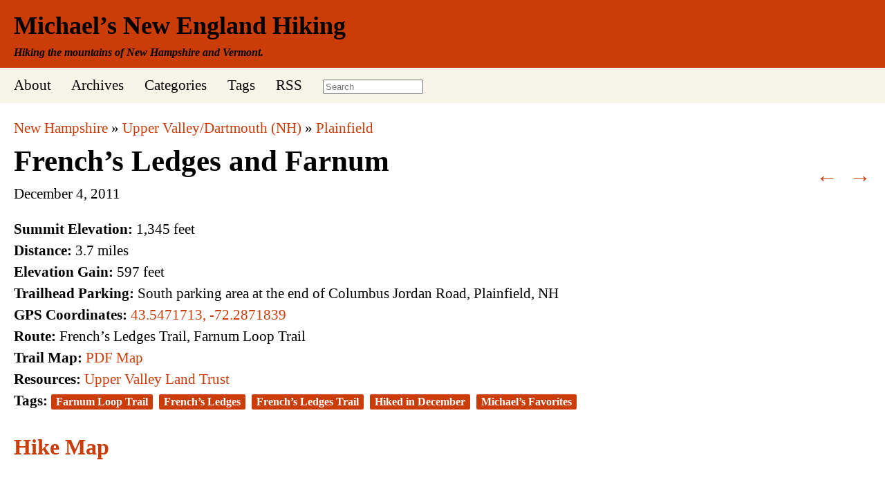

--- FILE ---
content_type: text/html; charset=UTF-8
request_url: https://hiking.mjtsai.com/2011/12/04/frenchs-ledges-and-farnum/
body_size: 4808
content:
<!DOCTYPE html>
<html lang="en">
	<head>
		<title>Michael&rsquo;s NH and VT Hiking  -  French’s Ledges and Farnum</title>
        <meta charset="utf-8" />
		<meta name="author" content="Michael J. Tsai" />
		<meta name="viewport" content="width=700" /> 
		<link rel="alternate" type="application/rss+xml" title="RSS" href="https://hiking.mjtsai.com/feed/" />
		<link rel="alternate" type="application/rss+xml" title="RSS Comments" href="https://hiking.mjtsai.com/comments/feed/" />
		<link href="/styles.css" type="text/css" rel="stylesheet" />
        <meta name='robots' content='max-image-preview:large' />
<link rel="alternate" type="application/rss+xml" title="Michael’s New England Hiking &raquo; French’s Ledges and Farnum Comments Feed" href="https://hiking.mjtsai.com/2011/12/04/frenchs-ledges-and-farnum/feed/" />
<link rel='stylesheet' id='wp-block-library-css' href='https://hiking.mjtsai.com/wp-includes/css/dist/block-library/style.min.css?ver=6.2.2' type='text/css' media='all' />
<link rel='stylesheet' id='classic-theme-styles-css' href='https://hiking.mjtsai.com/wp-includes/css/classic-themes.min.css?ver=6.2.2' type='text/css' media='all' />
<style id='global-styles-inline-css' type='text/css'>
body{--wp--preset--color--black: #000000;--wp--preset--color--cyan-bluish-gray: #abb8c3;--wp--preset--color--white: #ffffff;--wp--preset--color--pale-pink: #f78da7;--wp--preset--color--vivid-red: #cf2e2e;--wp--preset--color--luminous-vivid-orange: #ff6900;--wp--preset--color--luminous-vivid-amber: #fcb900;--wp--preset--color--light-green-cyan: #7bdcb5;--wp--preset--color--vivid-green-cyan: #00d084;--wp--preset--color--pale-cyan-blue: #8ed1fc;--wp--preset--color--vivid-cyan-blue: #0693e3;--wp--preset--color--vivid-purple: #9b51e0;--wp--preset--gradient--vivid-cyan-blue-to-vivid-purple: linear-gradient(135deg,rgba(6,147,227,1) 0%,rgb(155,81,224) 100%);--wp--preset--gradient--light-green-cyan-to-vivid-green-cyan: linear-gradient(135deg,rgb(122,220,180) 0%,rgb(0,208,130) 100%);--wp--preset--gradient--luminous-vivid-amber-to-luminous-vivid-orange: linear-gradient(135deg,rgba(252,185,0,1) 0%,rgba(255,105,0,1) 100%);--wp--preset--gradient--luminous-vivid-orange-to-vivid-red: linear-gradient(135deg,rgba(255,105,0,1) 0%,rgb(207,46,46) 100%);--wp--preset--gradient--very-light-gray-to-cyan-bluish-gray: linear-gradient(135deg,rgb(238,238,238) 0%,rgb(169,184,195) 100%);--wp--preset--gradient--cool-to-warm-spectrum: linear-gradient(135deg,rgb(74,234,220) 0%,rgb(151,120,209) 20%,rgb(207,42,186) 40%,rgb(238,44,130) 60%,rgb(251,105,98) 80%,rgb(254,248,76) 100%);--wp--preset--gradient--blush-light-purple: linear-gradient(135deg,rgb(255,206,236) 0%,rgb(152,150,240) 100%);--wp--preset--gradient--blush-bordeaux: linear-gradient(135deg,rgb(254,205,165) 0%,rgb(254,45,45) 50%,rgb(107,0,62) 100%);--wp--preset--gradient--luminous-dusk: linear-gradient(135deg,rgb(255,203,112) 0%,rgb(199,81,192) 50%,rgb(65,88,208) 100%);--wp--preset--gradient--pale-ocean: linear-gradient(135deg,rgb(255,245,203) 0%,rgb(182,227,212) 50%,rgb(51,167,181) 100%);--wp--preset--gradient--electric-grass: linear-gradient(135deg,rgb(202,248,128) 0%,rgb(113,206,126) 100%);--wp--preset--gradient--midnight: linear-gradient(135deg,rgb(2,3,129) 0%,rgb(40,116,252) 100%);--wp--preset--duotone--dark-grayscale: url('#wp-duotone-dark-grayscale');--wp--preset--duotone--grayscale: url('#wp-duotone-grayscale');--wp--preset--duotone--purple-yellow: url('#wp-duotone-purple-yellow');--wp--preset--duotone--blue-red: url('#wp-duotone-blue-red');--wp--preset--duotone--midnight: url('#wp-duotone-midnight');--wp--preset--duotone--magenta-yellow: url('#wp-duotone-magenta-yellow');--wp--preset--duotone--purple-green: url('#wp-duotone-purple-green');--wp--preset--duotone--blue-orange: url('#wp-duotone-blue-orange');--wp--preset--font-size--small: 13px;--wp--preset--font-size--medium: 20px;--wp--preset--font-size--large: 36px;--wp--preset--font-size--x-large: 42px;--wp--preset--spacing--20: 0.44rem;--wp--preset--spacing--30: 0.67rem;--wp--preset--spacing--40: 1rem;--wp--preset--spacing--50: 1.5rem;--wp--preset--spacing--60: 2.25rem;--wp--preset--spacing--70: 3.38rem;--wp--preset--spacing--80: 5.06rem;--wp--preset--shadow--natural: 6px 6px 9px rgba(0, 0, 0, 0.2);--wp--preset--shadow--deep: 12px 12px 50px rgba(0, 0, 0, 0.4);--wp--preset--shadow--sharp: 6px 6px 0px rgba(0, 0, 0, 0.2);--wp--preset--shadow--outlined: 6px 6px 0px -3px rgba(255, 255, 255, 1), 6px 6px rgba(0, 0, 0, 1);--wp--preset--shadow--crisp: 6px 6px 0px rgba(0, 0, 0, 1);}:where(.is-layout-flex){gap: 0.5em;}body .is-layout-flow > .alignleft{float: left;margin-inline-start: 0;margin-inline-end: 2em;}body .is-layout-flow > .alignright{float: right;margin-inline-start: 2em;margin-inline-end: 0;}body .is-layout-flow > .aligncenter{margin-left: auto !important;margin-right: auto !important;}body .is-layout-constrained > .alignleft{float: left;margin-inline-start: 0;margin-inline-end: 2em;}body .is-layout-constrained > .alignright{float: right;margin-inline-start: 2em;margin-inline-end: 0;}body .is-layout-constrained > .aligncenter{margin-left: auto !important;margin-right: auto !important;}body .is-layout-constrained > :where(:not(.alignleft):not(.alignright):not(.alignfull)){max-width: var(--wp--style--global--content-size);margin-left: auto !important;margin-right: auto !important;}body .is-layout-constrained > .alignwide{max-width: var(--wp--style--global--wide-size);}body .is-layout-flex{display: flex;}body .is-layout-flex{flex-wrap: wrap;align-items: center;}body .is-layout-flex > *{margin: 0;}:where(.wp-block-columns.is-layout-flex){gap: 2em;}.has-black-color{color: var(--wp--preset--color--black) !important;}.has-cyan-bluish-gray-color{color: var(--wp--preset--color--cyan-bluish-gray) !important;}.has-white-color{color: var(--wp--preset--color--white) !important;}.has-pale-pink-color{color: var(--wp--preset--color--pale-pink) !important;}.has-vivid-red-color{color: var(--wp--preset--color--vivid-red) !important;}.has-luminous-vivid-orange-color{color: var(--wp--preset--color--luminous-vivid-orange) !important;}.has-luminous-vivid-amber-color{color: var(--wp--preset--color--luminous-vivid-amber) !important;}.has-light-green-cyan-color{color: var(--wp--preset--color--light-green-cyan) !important;}.has-vivid-green-cyan-color{color: var(--wp--preset--color--vivid-green-cyan) !important;}.has-pale-cyan-blue-color{color: var(--wp--preset--color--pale-cyan-blue) !important;}.has-vivid-cyan-blue-color{color: var(--wp--preset--color--vivid-cyan-blue) !important;}.has-vivid-purple-color{color: var(--wp--preset--color--vivid-purple) !important;}.has-black-background-color{background-color: var(--wp--preset--color--black) !important;}.has-cyan-bluish-gray-background-color{background-color: var(--wp--preset--color--cyan-bluish-gray) !important;}.has-white-background-color{background-color: var(--wp--preset--color--white) !important;}.has-pale-pink-background-color{background-color: var(--wp--preset--color--pale-pink) !important;}.has-vivid-red-background-color{background-color: var(--wp--preset--color--vivid-red) !important;}.has-luminous-vivid-orange-background-color{background-color: var(--wp--preset--color--luminous-vivid-orange) !important;}.has-luminous-vivid-amber-background-color{background-color: var(--wp--preset--color--luminous-vivid-amber) !important;}.has-light-green-cyan-background-color{background-color: var(--wp--preset--color--light-green-cyan) !important;}.has-vivid-green-cyan-background-color{background-color: var(--wp--preset--color--vivid-green-cyan) !important;}.has-pale-cyan-blue-background-color{background-color: var(--wp--preset--color--pale-cyan-blue) !important;}.has-vivid-cyan-blue-background-color{background-color: var(--wp--preset--color--vivid-cyan-blue) !important;}.has-vivid-purple-background-color{background-color: var(--wp--preset--color--vivid-purple) !important;}.has-black-border-color{border-color: var(--wp--preset--color--black) !important;}.has-cyan-bluish-gray-border-color{border-color: var(--wp--preset--color--cyan-bluish-gray) !important;}.has-white-border-color{border-color: var(--wp--preset--color--white) !important;}.has-pale-pink-border-color{border-color: var(--wp--preset--color--pale-pink) !important;}.has-vivid-red-border-color{border-color: var(--wp--preset--color--vivid-red) !important;}.has-luminous-vivid-orange-border-color{border-color: var(--wp--preset--color--luminous-vivid-orange) !important;}.has-luminous-vivid-amber-border-color{border-color: var(--wp--preset--color--luminous-vivid-amber) !important;}.has-light-green-cyan-border-color{border-color: var(--wp--preset--color--light-green-cyan) !important;}.has-vivid-green-cyan-border-color{border-color: var(--wp--preset--color--vivid-green-cyan) !important;}.has-pale-cyan-blue-border-color{border-color: var(--wp--preset--color--pale-cyan-blue) !important;}.has-vivid-cyan-blue-border-color{border-color: var(--wp--preset--color--vivid-cyan-blue) !important;}.has-vivid-purple-border-color{border-color: var(--wp--preset--color--vivid-purple) !important;}.has-vivid-cyan-blue-to-vivid-purple-gradient-background{background: var(--wp--preset--gradient--vivid-cyan-blue-to-vivid-purple) !important;}.has-light-green-cyan-to-vivid-green-cyan-gradient-background{background: var(--wp--preset--gradient--light-green-cyan-to-vivid-green-cyan) !important;}.has-luminous-vivid-amber-to-luminous-vivid-orange-gradient-background{background: var(--wp--preset--gradient--luminous-vivid-amber-to-luminous-vivid-orange) !important;}.has-luminous-vivid-orange-to-vivid-red-gradient-background{background: var(--wp--preset--gradient--luminous-vivid-orange-to-vivid-red) !important;}.has-very-light-gray-to-cyan-bluish-gray-gradient-background{background: var(--wp--preset--gradient--very-light-gray-to-cyan-bluish-gray) !important;}.has-cool-to-warm-spectrum-gradient-background{background: var(--wp--preset--gradient--cool-to-warm-spectrum) !important;}.has-blush-light-purple-gradient-background{background: var(--wp--preset--gradient--blush-light-purple) !important;}.has-blush-bordeaux-gradient-background{background: var(--wp--preset--gradient--blush-bordeaux) !important;}.has-luminous-dusk-gradient-background{background: var(--wp--preset--gradient--luminous-dusk) !important;}.has-pale-ocean-gradient-background{background: var(--wp--preset--gradient--pale-ocean) !important;}.has-electric-grass-gradient-background{background: var(--wp--preset--gradient--electric-grass) !important;}.has-midnight-gradient-background{background: var(--wp--preset--gradient--midnight) !important;}.has-small-font-size{font-size: var(--wp--preset--font-size--small) !important;}.has-medium-font-size{font-size: var(--wp--preset--font-size--medium) !important;}.has-large-font-size{font-size: var(--wp--preset--font-size--large) !important;}.has-x-large-font-size{font-size: var(--wp--preset--font-size--x-large) !important;}
.wp-block-navigation a:where(:not(.wp-element-button)){color: inherit;}
:where(.wp-block-columns.is-layout-flex){gap: 2em;}
.wp-block-pullquote{font-size: 1.5em;line-height: 1.6;}
</style>
<script type='text/javascript' src='https://hiking.mjtsai.com/wp-includes/js/jquery/jquery.min.js?ver=3.6.4' id='jquery-core-js'></script>
<script type='text/javascript' src='https://hiking.mjtsai.com/wp-includes/js/jquery/jquery-migrate.min.js?ver=3.4.0' id='jquery-migrate-js'></script>
<link rel="https://api.w.org/" href="https://hiking.mjtsai.com/wp-json/" /><link rel="alternate" type="application/json" href="https://hiking.mjtsai.com/wp-json/wp/v2/posts/436" /><link rel="EditURI" type="application/rsd+xml" title="RSD" href="https://hiking.mjtsai.com/xmlrpc.php?rsd" />
<link rel="wlwmanifest" type="application/wlwmanifest+xml" href="https://hiking.mjtsai.com/wp-includes/wlwmanifest.xml" />
<meta name="generator" content="WordPress 6.2.2" />
<link rel="canonical" href="https://hiking.mjtsai.com/2011/12/04/frenchs-ledges-and-farnum/" />
<link rel='shortlink' href='https://hiking.mjtsai.com/?p=436' />
<link rel="alternate" type="application/json+oembed" href="https://hiking.mjtsai.com/wp-json/oembed/1.0/embed?url=https%3A%2F%2Fhiking.mjtsai.com%2F2011%2F12%2F04%2Ffrenchs-ledges-and-farnum%2F" />
<link rel="alternate" type="text/xml+oembed" href="https://hiking.mjtsai.com/wp-json/oembed/1.0/embed?url=https%3A%2F%2Fhiking.mjtsai.com%2F2011%2F12%2F04%2Ffrenchs-ledges-and-farnum%2F&#038;format=xml" />
<script type="text/javascript"> 

/**  all layers have to be in this global array - in further process each map will have something like vectorM[map_ol3js_n][layer_n] */
var vectorM = [[]];


/** put translations from PHP/mo to JavaScript */
var translations = [];

/** global GET-Parameters */
var HTTP_GET_VARS = [];

</script><!-- OSM plugin V5.8: adding geo meta tags: --> 
<meta name="ICBM" content="43.5471713,  -72.2871839" />
<meta name="DC.title" content="French’s Ledges and Farnum" />
<meta name="geo.placename" content="French’s Ledges and Farnum"/>
<meta name="geo.position"  content="43.5471713; -72.2871839" />
	</head>
<body>
<div id="header">
<h1><a href="/">Michael’s New England Hiking</a></h1>
<h2>Hiking the mountains of New Hampshire and Vermont.</h2>
</div>
<div id="navbar">
<span><a href="/about/">About</a></span>
<span><a href="/archives/">Archives</a></span>
<span><a href="/categories/">Categories</a></span>
<span><a href="/tag-cloud/">Tags</a></span>
<span><a href="/feed/" title="Syndicate this site using RSS">RSS</a></span>
<form action="https://duckduckgo.com" id="search-box" method="get" enctype="application/x-www-form-urlencoded" class="form">
    <input maxlength="200" value="" size="16" type="search" placeholder="Search" name="q" />
    <input type="hidden" name="sites" value="hiking.mjtsai.com" />
    <input value="Search" style="display: none;" type="submit" />
</form>
</div>
<div id="main">

<div class="post">
<p class="categories"><a href="https://hiking.mjtsai.com/category/new-hampshire/">New Hampshire</a> &raquo; <a href="https://hiking.mjtsai.com/category/new-hampshire/upper-valley-nh/">Upper Valley/Dartmouth (NH)</a> &raquo; <a href="https://hiking.mjtsai.com/category/new-hampshire/upper-valley-nh/plainfield/">Plainfield</a></p>
<p class="meta-nav"><a href="https://hiking.mjtsai.com/2011/11/06/mt-kearsarge-winslow-barlow/" rel="prev">&larr;</a>&nbsp;&nbsp;<a href="https://hiking.mjtsai.com/2011/12/18/crossingham/" rel="next">&rarr;</a></p><h1 id="post-436"><a href="https://hiking.mjtsai.com/2011/12/04/frenchs-ledges-and-farnum/" rel="bookmark" title="Permanent Link: French’s Ledges and Farnum">French’s Ledges and Farnum</a></h1>
<div class="post-meta"><p><a href="/2011/12/">December</a> 4, <a href="/2011">2011</a></p></div>


<div class="metadata">
<div><strong>Summit Elevation:</strong> 1,345 feet</div><div><strong>Distance:</strong> 3.7 miles</div><div><strong>Elevation Gain:</strong> 597 feet</div><div><strong>Trailhead Parking:</strong> South parking area at the end of Columbus Jordan Road, Plainfield, NH</div><div><strong>GPS Coordinates:</strong> <a href="https://www.google.com/maps/place/43.5471713,-72.2871839">43.5471713, -72.2871839</a></div><div><strong>Route:</strong> French’s Ledges Trail, Farnum Loop Trail</div><div><strong>Trail Map:</strong> <a href="https://uvlt.org/docs/trails/Frenchs-trailmap-2005-11-16.pdf">PDF Map</a></div><div><strong>Resources:</strong> <a href="https://uvlt.org/docs/traildescriptions/French's%20Ledges%20and%20Farnum%20Trails.pdf">Upper Valley Land Trust</a></div>
<div class="tags"><strong>Tags:</strong> <a href="https://hiking.mjtsai.com/tag/farnum-loop-trail/" rel="tag">Farnum Loop Trail</a> <a href="https://hiking.mjtsai.com/tag/frenchs-ledges/" rel="tag">French’s Ledges</a> <a href="https://hiking.mjtsai.com/tag/frenchs-ledges-trail/" rel="tag">French’s Ledges Trail</a> <a href="https://hiking.mjtsai.com/tag/hiked-in-december/" rel="tag">Hiked in December</a> <a href="https://hiking.mjtsai.com/tag/michaels-favorites/" rel="tag">Michael’s Favorites</a></div>
</div>


        <div class="map">
        <h2><a href="https://www.alltrails.com/explore/recording/2011-12-04-frenchs-ledges-farnum-ee0e952">Hike Map</a></h2>
        <iframe class="alltrails" src="https://www.alltrails.com/widget/recording/2011-12-04-frenchs-ledges-farnum-ee0e952?u=i" title="AllTrails"></iframe>
        </div>


    <h2><a href="https://www.flickr.com/photos/mjtsai/sets/72157628282515307/">Hike Photos</a> (<a href="https://www.flickr.com/photos/mjtsai/sets/72157628282515307/map/">Map</a>)</h2>

<div class='thumbs'><a href='https://www.flickr.com/photos/mjtsai/6456447107'><img src='https://live.staticflickr.com/7021/6456447107_a61dc0df21_z.jpg' alt='0:00:00 (0%): sign hiking newhampshire meriden frenchsledges' title='0:00:00 (0%)' width='320' height='240'></a>
<a href='https://www.flickr.com/photos/mjtsai/6456448827'><img src='https://live.staticflickr.com/7143/6456448827_653e9607df_z.jpg' alt='0:08:04 (13%): sign hiking newhampshire meriden frenchsledges' title='0:08:04 (13%)' width='320' height='240'></a>
<a href='https://www.flickr.com/photos/mjtsai/6456451437'><img src='https://live.staticflickr.com/7022/6456451437_8307728692_z.jpg' alt='0:08:19 (14%): sign hiking newhampshire meriden frenchsledges' title='0:08:19 (14%)' width='320' height='240'></a>
<a href='https://www.flickr.com/photos/mjtsai/6456453613'><img src='https://live.staticflickr.com/7152/6456453613_28c37071a3_z.jpg' alt='0:12:00 (20%): hiking newhampshire meriden frenchsledges' title='0:12:00 (20%)' width='320' height='240'></a>
<a href='https://www.flickr.com/photos/mjtsai/6456455535'><img src='https://live.staticflickr.com/7167/6456455535_36157f05ab_z.jpg' alt='0:12:08 (20%): hiking newhampshire meriden frenchsledges' title='0:12:08 (20%)' width='320' height='240'></a>
<a href='https://www.flickr.com/photos/mjtsai/6456457565'><img src='https://live.staticflickr.com/7035/6456457565_3ff5de8e5c_z.jpg' alt='0:12:19 (20%): hiking newhampshire meriden frenchsledges' title='0:12:19 (20%)' width='320' height='240'></a>
<a href='https://www.flickr.com/photos/mjtsai/6456459417'><img src='https://live.staticflickr.com/7020/6456459417_902007a2bc_z.jpg' alt='0:12:33 (21%): hiking newhampshire meriden frenchsledges' title='0:12:33 (21%)' width='320' height='240'></a>
<a href='https://www.flickr.com/photos/mjtsai/6456460811'><img src='https://live.staticflickr.com/7007/6456460811_723344e221_z.jpg' alt='0:19:14 (32%): hiking newhampshire meriden frenchsledges' title='0:19:14 (32%)' width='320' height='240'></a>
<a href='https://www.flickr.com/photos/mjtsai/6456462609'><img src='https://live.staticflickr.com/7175/6456462609_678235524d_z.jpg' alt='0:19:59 (33%): hiking newhampshire meriden frenchsledges' title='0:19:59 (33%)' width='320' height='240'></a>
<a href='https://www.flickr.com/photos/mjtsai/6456465065'><img src='https://live.staticflickr.com/7010/6456465065_6c93fc3034_z.jpg' alt='0:36:23 (60%): sign hiking newhampshire meriden frenchsledges' title='0:36:23 (60%)' width='320' height='240'></a>
<a href='https://www.flickr.com/photos/mjtsai/6456466913'><img src='https://live.staticflickr.com/7171/6456466913_408a5859d6_z.jpg' alt='0:59:08 (97%): hiking newhampshire meriden frenchsledges' title='0:59:08 (97%)' width='320' height='240'></a>
<a href='https://www.flickr.com/photos/mjtsai/6456469143'><img src='https://live.staticflickr.com/7157/6456469143_1eb1b07c31_z.jpg' alt='1:00:33 (99%): sign hiking newhampshire meriden frenchsledges' title='1:00:33 (99%)' width='320' height='240'></a>
<a href='https://www.flickr.com/photos/mjtsai/6456471657'><img src='https://live.staticflickr.com/7009/6456471657_11f9c4b613_z.jpg' alt='1:01:02 (100%): sign hiking newhampshire meriden frenchsledges' title='1:01:02 (100%)' width='320' height='240'></a>
</div>

<div class="feedback"><p><a href="https://hiking.mjtsai.com/2011/12/04/frenchs-ledges-and-farnum/#respond"></a></p></div>

<h2 id="comments"><a id="respond"></a>
Comments 
(<a href="https://hiking.mjtsai.com/2011/12/04/frenchs-ledges-and-farnum/feed/">RSS</a>)
</h2>


<h3 id="postcomment">Leave a Comment</h3>


<form action="https://hiking.mjtsai.com/wp-comments-post.php" method="post" id="commentform">


<p><input type="text" name="author" id="author" value="" size="22" tabindex="1" />
<label for="author"><small>Name (required)</small></label></p>

<p><input type="text" name="email" id="email" value="" size="22" tabindex="2" />
<label for="email"><small>E-mail (will not be published) (required)</small></label></p>

<p><input type="text" name="url" id="url" value="" size="22" tabindex="3" />
<label for="url"><small>Web site</small></label></p>


<p><textarea name="comment" id="comment" cols="80" rows="10" tabindex="4"></textarea></p>

<p><input name="submit" type="submit" id="submit" tabindex="5" value="Submit Comment" />
<input type="hidden" name="comment_post_ID" value="436" />
</p>
<p style="display: none;"><input type="hidden" id="akismet_comment_nonce" name="akismet_comment_nonce" value="6b0a727f6b" /></p><p style="display: none !important;"><label>&#916;<textarea name="ak_hp_textarea" cols="45" rows="8" maxlength="100"></textarea></label><input type="hidden" id="ak_js_1" name="ak_js" value="3"/><script>document.getElementById( "ak_js_1" ).setAttribute( "value", ( new Date() ).getTime() );</script></p>
</form>


</div>


</div>
<div class="copyright">Copyright &copy; 2000&ndash;2026 <a href="http://hiking.mjtsai.com/about/">Michael Tsai</a></div>
</body>
</html>


--- FILE ---
content_type: text/css
request_url: https://hiking.mjtsai.com/styles.css
body_size: 770
content:
body {
    margin: 0;
	font-family: Baskerville, Georgia, Times;
	color: #000000;
    font-size: 16pt;
	line-height: 1.5;
    text-rendering: optimizeLegibility;
}

#header {
    background-color: #ca3c08; /* ac0404 */
    margin: 0;
    padding: 10px 20px 10px 20px;
}

#header h1 {
    font-size: 36px;
    font-weight: bold;
    margin-top: 0;
    margin-bottom: 0;
}

#header h2 {
    margin-top: 0;
    margin-bottom: 0;
    font-size: 16px;
    font-weight: bold;
    font-style: italic;
}

#navbar {
    background-color: #f7f5e7;
    margin-top: 0;
    margin-bottom: 0;
    padding: 10px 20px 10px 20px;
}

#navbar span {
    margin-top: 0;
    margin-bottom: 0;
    padding-right: 25px;
    display: inline;
}

#navbar form {
    display: inline;
}

#main { 
 	padding-left: 20px;
 	padding-right: 20px;
}

h1 {
    margin-top: 0;
    margin-bottom: 0;
}

.categories {
    margin-bottom: 0px;
}

.tags {
}

.meta-nav {
    font-size: 24pt;
}

.post-meta {
    margin-bottom: 20px;
}

.post-meta p {
    margin-top: 0;
    margin-bottom: 0;
}

.post-meta a,
.post-meta a:visited,
.post-meta a:active {
    color: black;
  	text-decoration: none;
}

.post-meta a:hover {
    color: black;
	text-decoration: underline;
}

.meta-nav {
    float: right;
}

.metadata p {
    margin-top: 0;
    margin-bottom: 0;
    text-indent: -25px;
    padding-left: 25px;
}

.metadata ul {
    margin-top: 0;
    margin-bottom: 0;
}

iframe {
    border: 0;
    margin: 0;
    height: 400pt;
    width: 100%;
    clear: both;
}

.thumbs img {
    margin: 4px;
}

.thumbs p {
    text-align: center;
}

a {
	color: #ca3c08;
	text-decoration: none;
}

#navbar a, h1 a, h1 a:visited {
	color: black;
}

a:visited {
	color: #ca3c08;
}

a:active, a:hover {
	color: #ea9629;
	outline: 0;
}

a:hover {
	text-decoration: underline;
}

.feedback {
    text-align: right;
}

.copyright {
	font-size: small;
	text-align: center;
	margin-top: 4ex;
}

.comment {
	background: #f7f5e7;
	margin-bottom: 1em; 
	border:1px solid #686758;
}

.comment-header {
	background: #E5E4D7;
	padding-left: 1em;
	padding-right: 1em;
	padding-top: 1em;
	padding-bottom: 2em;
}

.comment-author {
	font-weight: bold;
	float: left;
	vertical-align: top;
}

.comment-date {
	text-align: right;
	float: right;
	vertical-align: top;
}

.comment-body {
	padding: 1em;
}

.post {
	margin-bottom: 8ex;
}

.archivestats {
	margin-left: 6px;
	color: #000;
}

.archivedate {
	margin-left: 6px;
	color: #999;
}

.archivedate a {
	color: #999;
}

.tags a
{
    background-color: #ca3c08;
    border-radius: 2px;
    color: #fff;
    display: inline-block;
    font-size: 16px;
    font-weight: bold;
    line-height: 1.0;
    margin: 2px 4px 2px 0;
    padding: 3px 7px;
    position: relative;
    text-decoration: none;
}

.tags a:hover {
    background-color: #ea9629;
    color: #fff;
}

#map_ol3js_1_popup-content {
    font-family: "Helvetica Neue", Arial, Helvetica, sans-serif;
    font-size: 12px;
    line-height: 1.0;
}

/* OSM credits */
.ol-attribution li {
    font-family: "Helvetica Neue", Arial, Helvetica, sans-serif;
    font-size: 12px;
    line-height: 1.0;
}

.ol-attribution li a {
    color: black;
}

.ol-attribution ul {
    padding-inline-start: 0;
}
